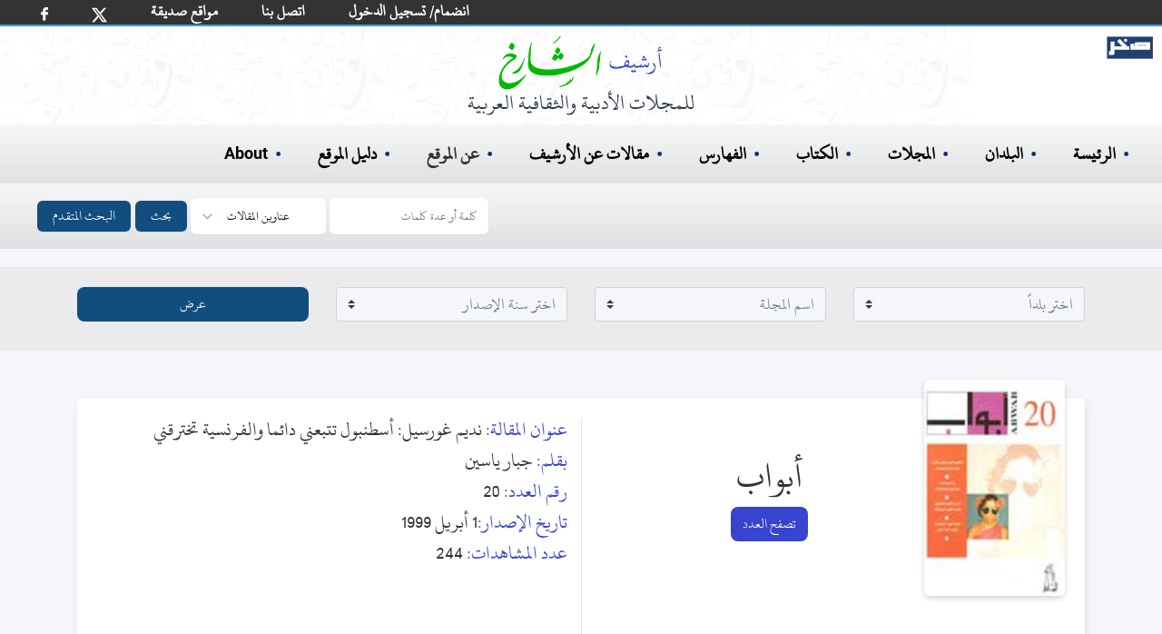

--- FILE ---
content_type: text/html; charset=utf-8
request_url: https://archive.alsharekh.org/Articles/22/874/54196
body_size: 14772
content:
<!DOCTYPE html><html lang="ar" dir="rtl"><head>
  <meta charset="utf-8">
  <title>نديم غورسيل: أسطنبول تتبعني دائما والفرنسية تخترقني</title>
  <!-- SEO TAGS -->
  <meta name="description" content="مقالة (نديم غورسيل: أسطنبول تتبعني دائما والفرنسية تخترقني) من مجلة أبواب بقلم (جبار ياسين),رئيس التحرير ربيع فواز , تاريخ الإصدار 1 أبريل 1999 , نوعية الإصدار فصلية , بلد الإصدار لبنان , العدد 20">
  
  <meta name="author" content="محمد الشارخ - صخر">

  <meta name="og:title" property="og:title" content="نديم غورسيل: أسطنبول تتبعني دائما والفرنسية تخترقني">
  <meta name="og:description" property="og:description" content="مقالة (نديم غورسيل: أسطنبول تتبعني دائما والفرنسية تخترقني) من مجلة أبواب بقلم (جبار ياسين),رئيس التحرير ربيع فواز , تاريخ الإصدار 1 أبريل 1999 , نوعية الإصدار فصلية , بلد الإصدار لبنان , العدد 20">

  <meta name="og:url" property="og:url" content="https://archive.alsharekh.org/Articles/22/874/54196">
  <meta name="og:type" property="og:type" content="website">
  <meta name="og:image" property="og:image" content="https://archive.alsharekh.org/ArchiveAlsharekh.png">
  <meta name="og:site_name" property="og:site_name" content="أرشيف الشارخ للمجلات الأدبية والثقافية العربية">

  <link rel="Shortcut Icon" href="https://archive.alsharekh.org/logo.svg">
  <base href="/">

  <meta name="viewport" content="width=device-width, initial-scale=1">
  <link rel="icon" type="image/x-icon" href="https://archive.alsharekh.org/logo.svg">

  <!-- CSS Files -->
  
  <link href="assets/css/app.css" media="screen" rel="stylesheet" type="text/css">
  <link href="assets/css/combined_base.css" rel="stylesheet" type="text/css" media="all">
  <link href="assets/css/combined_document.css" media="screen" rel="stylesheet" type="text/css">

  <meta name="google-site-verification" content="Gg_8xwHON90xBrcToBtc6rcI--e5CCz3chhJhHsdyoE">
  <!-- Global site tag (gtag.js) - Google Analytics -->
  <script async="" src="https://www.googletagmanager.com/gtag/js?id=UA-155739506-1"></script>
  <script>
    window.dataLayer = window.dataLayer || [];
    function gtag() { dataLayer.push(arguments); }
    gtag('js', new Date());

    gtag('config', 'UA-155739506-1');
  </script>
<link rel="stylesheet" href="styles.20c66f533ad461915b4f.css"><style ng-transition="serverApp"></style><style ng-transition="serverApp">.MHSeparator[_ngcontent-sc3]{border:none;border-left:1px solid #ebebeb;padding-top:29px;padding-bottom:20px}@media (min-device-width:768px) and (max-device-width:1024px),only screen and (max-width:760px){.MHSeparator[_ngcontent-sc3]{border-left:none;border-bottom:1px solid #ebebeb}}</style><style ng-transition="serverApp">footer[_ngcontent-sc4]{display:flex;padding:2rem;margin-left:auto;margin-right:auto;text-align:center;justify-content:center;background-color:#fff}.footer_info[_ngcontent-sc4]{margin:0;width:100%;white-space:nowrap;padding:0;text-align:center;font-size:18px;color:#000;line-height:1.2}@media (min-width:768px){.footer_info[_ngcontent-sc4]{margin:10px;font-size:16px;font-weight:700}}@media (max-width:768px){.footer_info[_ngcontent-sc4]{margin:10px;font-size:12px}}.hover-text-gray-500[_ngcontent-sc4]:hover{--text-opacity:1;color:#a0aec0;color:rgba(160,174,192,var(--text-opacity))}.text-gray-700[_ngcontent-sc4]{--text-opacity:1;color:#4a5568;color:rgba(74,85,104,var(--text-opacity))}h3[_ngcontent-sc4]{color:#000}.flex[_ngcontent-sc4]{display:flex}.justify-center[_ngcontent-sc4]{justify-content:center}.mt-8[_ngcontent-sc4]{margin-top:2rem}.space-x-6[_ngcontent-sc4] > [_ngcontent-sc4]:not(template) ~ [_ngcontent-sc4]:not(template){--space-x-reverse:0;margin-right:calc(1.5rem*var(--space-x-reverse));margin-left:calc(1.5rem*(1 - var(--space-x-reverse)))}.space-x-reverse[_ngcontent-sc4] > [_ngcontent-sc4]:not(template) ~ [_ngcontent-sc4]:not(template){--space-x-reverse:1}.sr-only[_ngcontent-sc4]{position:absolute;width:1px;height:1px;padding:0;margin:-1px;overflow:hidden;clip:rect(0,0,0,0);white-space:nowrap;border-width:0}.w-6[_ngcontent-sc4]{width:1.5rem}.h-6[_ngcontent-sc4]{height:1.5rem}.mx-3[_ngcontent-sc4]{margin-left:.75rem;margin-right:.75rem}.my-6[_ngcontent-sc4]{margin-top:1.5rem;margin-bottom:1.5rem}.hidden[_ngcontent-sc4]{display:none}@media (min-width:768px){.md-block[_ngcontent-sc4]{display:block}.md-hidden[_ngcontent-sc4]{display:none}ul[_ngcontent-sc4]   li[_ngcontent-sc4]   .imgLiHead[_ngcontent-sc4]{margin:0 10px!important;height:50px!important;bottom:-5px!important}ul[_ngcontent-sc4]   li.imgLi[_ngcontent-sc4]{height:45px!important}}.footerMobile[_ngcontent-sc4]{padding:.75rem;background-color:#fff}ul[_ngcontent-sc4]   li[_ngcontent-sc4]{list-style-type:none}ul[_ngcontent-sc4]   li[_ngcontent-sc4]   .imgLiHead[_ngcontent-sc4]{position:relative;margin:0 20px;height:70px;bottom:8px}ul[_ngcontent-sc4]   li[_ngcontent-sc4]   .imgLi[_ngcontent-sc4]{margin:5px 20px;height:50px}.container2[_ngcontent-sc4]   ul[_ngcontent-sc4]   li[_ngcontent-sc4]   img[_ngcontent-sc4]{margin:0 20px;height:40px}.footerMobile[_ngcontent-sc4]   .container2[_ngcontent-sc4]   ul[_ngcontent-sc4]   li[_ngcontent-sc4]   img[_ngcontent-sc4]{margin:0 10px;height:20px}</style><style ng-transition="serverApp">html[_ngcontent-sc5]{line-height:1.15;-webkit-text-size-adjust:100%}body[_ngcontent-sc5]{margin:0}main[_ngcontent-sc5]{display:block}button[_ngcontent-sc5], input[_ngcontent-sc5], select[_ngcontent-sc5], textarea[_ngcontent-sc5]{font-family:inherit;font-size:100%;line-height:1.15;margin:0}button[_ngcontent-sc5], input[_ngcontent-sc5]{overflow:visible}button[_ngcontent-sc5], select[_ngcontent-sc5]{text-transform:none}[type=submit][_ngcontent-sc5], button[_ngcontent-sc5]{-webkit-appearance:button}[type=submit][_ngcontent-sc5]::-moz-focus-inner, button[_ngcontent-sc5]::-moz-focus-inner{border-style:none;padding:0}[type=submit][_ngcontent-sc5]:-moz-focusring, button[_ngcontent-sc5]:-moz-focusring{outline:1px dotted ButtonText}textarea[_ngcontent-sc5]{overflow:auto}[type=search][_ngcontent-sc5]{-webkit-appearance:textfield;outline-offset:-2px}[type=search][_ngcontent-sc5]::-webkit-search-decoration{-webkit-appearance:none}[_ngcontent-sc5]::-webkit-file-upload-button{-webkit-appearance:button;font:inherit}[hidden][_ngcontent-sc5]{display:none}h3[_ngcontent-sc5]{margin:0}button[_ngcontent-sc5]:focus{outline:1px dotted;outline:5px auto -webkit-focus-ring-color}ul[_ngcontent-sc5]{list-style:none;margin:0;padding:0}*[_ngcontent-sc5], [_ngcontent-sc5]:after, [_ngcontent-sc5]:before{box-sizing:border-box;border:0 solid #e2e8f0}hr[_ngcontent-sc5]{border-top-width:1px}img[_ngcontent-sc5]{border-style:solid}textarea[_ngcontent-sc5]{resize:vertical}[role=button][_ngcontent-sc5], button[_ngcontent-sc5]{cursor:pointer}table[_ngcontent-sc5]{border-collapse:collapse}h1[_ngcontent-sc5], h2[_ngcontent-sc5], h3[_ngcontent-sc5], h4[_ngcontent-sc5], h5[_ngcontent-sc5], h6[_ngcontent-sc5]{font-size:inherit;font-weight:inherit}a[_ngcontent-sc5]{color:#000;text-decoration:inherit}button[_ngcontent-sc5], input[_ngcontent-sc5], optgroup[_ngcontent-sc5], select[_ngcontent-sc5], textarea[_ngcontent-sc5]{padding:0;line-height:inherit}code[_ngcontent-sc5], kbd[_ngcontent-sc5], pre[_ngcontent-sc5], samp[_ngcontent-sc5]{font-family:Menlo,Monaco,Consolas,Liberation Mono,Courier New,monospace}audio[_ngcontent-sc5], canvas[_ngcontent-sc5], embed[_ngcontent-sc5], iframe[_ngcontent-sc5], img[_ngcontent-sc5], object[_ngcontent-sc5], svg[_ngcontent-sc5], video[_ngcontent-sc5]{display:block}img[_ngcontent-sc5], video[_ngcontent-sc5]{max-width:100%;height:auto}[type=search][_ngcontent-sc5], select[_ngcontent-sc5], textarea[_ngcontent-sc5]{-webkit-appearance:none;-moz-appearance:none;appearance:none;background-color:#fff;border-color:#a0aec0;border-radius:0;padding:.5rem .75rem;font-size:1}[type=search][_ngcontent-sc5]:focus, select[_ngcontent-sc5]:focus{outline:2px solid transparent;outline-offset:2px;--tw-ring-inset:var(--tw-empty,);--tw-ring-offset-width:0px;--tw-ring-offset-color:#fff;--tw-ring-color:#3182ce;--tw-ring-offset-shadow:var(--tw-ring-inset) 0 0 0 var(--tw-ring-offset-width) var(--tw-ring-offset-color);--tw-ring-shadow:var(--tw-ring-inset) 0 0 0 calc(1px + var(--tw-ring-offset-width)) var(--tw-ring-color);box-shadow:var(--tw-ring-offset-shadow),var(--tw-ring-shadow),var(--tw-shadow,0 0 transparent);border-color:#3182ce}input[_ngcontent-sc5]::-moz-placeholder, textarea[_ngcontent-sc5]::-moz-placeholder{color:#a0aec0;opacity:1}input[_ngcontent-sc5]::-ms-input-placeholder, textarea[_ngcontent-sc5]::-ms-input-placeholder{color:#a0aec0;opacity:1}input[_ngcontent-sc5]::placeholder, textarea[_ngcontent-sc5]::placeholder{color:#a0aec0;opacity:1}[_ngcontent-sc5]::-webkit-datetime-edit-fields-wrapper{padding:0}[_ngcontent-sc5]::-webkit-date-and-time-value{min-height:1.5em}select[_ngcontent-sc5]{background-image:url("data:image/svg+xml,%3csvg xmlns='http://www.w3.org/2000/svg' fill='none' viewBox='0 0 20 20'%3e%3cpath stroke='%23a0aec0' stroke-linecap='round' stroke-linejoin='round' stroke-width='1.5' d='M6 8l4 4 4-4'/%3e%3c/svg%3e");background-position:right .5rem center;background-repeat:no-repeat;background-size:1.5em 1.5em;padding-right:2.5rem;-webkit-print-color-adjust:exact;color-adjust:exact}.container[_ngcontent-sc5]{width:100%}@media (min-width:640px){.container[_ngcontent-sc5]{max-width:640px}}@media (min-width:768px){.container[_ngcontent-sc5]{max-width:768px}}@media (min-width:1024px){.container[_ngcontent-sc5]{max-width:1024px}}@media (min-width:1280px){.container[_ngcontent-sc5]{max-width:1280px}}.bg-blue-500[_ngcontent-sc5]{--bg-opacity:1;background-color:#4299e1;background-color:#114d7e}.hover-bg-blue-700[_ngcontent-sc5]:hover{--bg-opacity:1;background-color:#2b6cb0;background-color:rgba(43,108,176,var(--bg-opacity))}.border-transparent[_ngcontent-sc5]{border-color:transparent}.border-gray-300[_ngcontent-sc5]{--border-opacity:1;border-color:#e2e8f0;border-color:rgba(226,232,240,var(--border-opacity))}.focus\[_ngcontent-sc5]:border-xBlue-500:focus{--border-opacity:1;border-color:#263097;border-color:rgba(38,48,151,var(--border-opacity))}.rounded-md[_ngcontent-sc5]{border-radius:.375rem}.border[_ngcontent-sc5]{border-width:1px}.inline[_ngcontent-sc5]{display:inline}.inline-flex[_ngcontent-sc5]{display:inline-flex;margin-left:5px}.table[_ngcontent-sc5]{display:table}.grid[_ngcontent-sc5]{display:grid}.hidden[_ngcontent-sc5]{display:none}.items-center[_ngcontent-sc5]{align-items:center}.font-medium[_ngcontent-sc5]{font-weight:500}.h-4[_ngcontent-sc5]{height:1rem}.text-base[_ngcontent-sc5]{font-size:1rem}.leading-4[_ngcontent-sc5]{line-height:1rem}.focus\[_ngcontent-sc5]:outline-none:focus{outline:2px solid transparent;outline-offset:2px}.py-2[_ngcontent-sc5]{padding-top:.5rem;padding-bottom:.5rem}.px-2[_ngcontent-sc5]{padding-left:.5rem;padding-right:.5rem}.Lpx-4[_ngcontent-sc5]{padding-left:1rem;padding-right:1rem}.static[_ngcontent-sc5]{position:static}.relative[_ngcontent-sc5]{position:relative}.shadow-sm[_ngcontent-sc5]{box-shadow:0 1px 2px 0 rgba(0,0,0,.05)}.text-white[_ngcontent-sc5]{--text-opacity:1;color:#fff;color:rgba(255,255,255,var(--text-opacity))}.w-4[_ngcontent-sc5]{width:1rem}.w-10[_ngcontent-sc5]{width:2.5rem}.gap-0[_ngcontent-sc5]{grid-gap:0;gap:0}.grid-cols-2[_ngcontent-sc5]{grid-template-columns:repeat(2,minmax(0,1fr))}.grid-cols-3[_ngcontent-sc5]{grid-template-columns:repeat(3,minmax(0,1fr))}@-webkit-keyframes spin{to{transform:rotate(1turn)}}@keyframes spin{to{transform:rotate(1turn)}}@-webkit-keyframes ping{75%,to{transform:scale(2);opacity:0}}@keyframes ping{75%,to{transform:scale(2);opacity:0}}@-webkit-keyframes pulse{50%{opacity:.5}}@keyframes pulse{50%{opacity:.5}}@-webkit-keyframes bounce{0%,to{transform:translateY(-25%);-webkit-animation-timing-function:cubic-bezier(.8,0,1,1);animation-timing-function:cubic-bezier(.8,0,1,1)}50%{transform:none;-webkit-animation-timing-function:cubic-bezier(0,0,.2,1);animation-timing-function:cubic-bezier(0,0,.2,1)}}@keyframes bounce{0%,to{transform:translateY(-25%);-webkit-animation-timing-function:cubic-bezier(.8,0,1,1);animation-timing-function:cubic-bezier(.8,0,1,1)}50%{transform:none;-webkit-animation-timing-function:cubic-bezier(0,0,.2,1);animation-timing-function:cubic-bezier(0,0,.2,1)}}body[_ngcontent-sc5]{font-family:KFGQPCUthmanTahaNaskh,Roboto,sans-serif;width:100%}._hidden[_ngcontent-sc5]{display:none}.Sub-BG[_ngcontent-sc5]{background:#fff url(/assets/images/bG_1_30.webp) no-repeat!important;height:auto!important;padding-bottom:10px}.Sub-BG[_ngcontent-sc5]   .ArchiveLogo[_ngcontent-sc5]{margin-left:auto;margin-right:auto;margin-top:0;padding-top:10px;text-align:center;--text-opacity:1;color:#2d3748;color:rgba(45,55,72,var(--text-opacity))}.Sub-BG[_ngcontent-sc5]   .ArchiveLogo[_ngcontent-sc5]   img[_ngcontent-sc5]{margin-left:auto;margin-right:auto;height:60px}.Sub-BG[_ngcontent-sc5]   .ArchiveLogo[_ngcontent-sc5]   h3[_ngcontent-sc5]{font-size:1.5rem}.Sub-BG[_ngcontent-sc5]   .logoSakhr[_ngcontent-sc5]{position:absolute;height:25px;right:10px;top:40px}.desk-hero[_ngcontent-sc5]{background:#fff url(/assets/images/HBG.webp) no-repeat 0 0;background-size:contain;height:320px}.mobile-hero[_ngcontent-sc5]{background:#fff url(/assets/images/bG_1_30.webp) no-repeat 50%}.desk-hero[_ngcontent-sc5]   h2[_ngcontent-sc5]{color:#00f;font-size:24px;font-weight:500}.desk-hero[_ngcontent-sc5]   p[_ngcontent-sc5]{color:#4e4e4e;font-size:14.5pt;font-weight:500;padding-right:30px}.mobile-hero[_ngcontent-sc5]   .logoSakhr[_ngcontent-sc5]{position:relative;height:30px;right:0;top:10px}.mobile-hero[_ngcontent-sc5]   .grid[_ngcontent-sc5]   .grid_cont[_ngcontent-sc5]{align-items:center;justify-content:center;vertical-align:middle;margin:auto}.mobile-hero[_ngcontent-sc5]   .grid[_ngcontent-sc5]   .static[_ngcontent-sc5]{padding-bottom:.5rem;margin:.75rem auto .5rem;font-size:.75rem;text-align:right;--text-opacity:1;color:#2d3748;color:rgba(45,55,72,var(--text-opacity));width:150px}.desk-hero[_ngcontent-sc5]   .logoSakhr[_ngcontent-sc5]{position:absolute;height:35px;right:10px;top:60px}.desk-hero[_ngcontent-sc5]   .hero[_ngcontent-sc5]   .grid_cont[_ngcontent-sc5]{align-items:center;justify-content:center;vertical-align:middle;margin:auto}.desk-hero[_ngcontent-sc5]   .hero[_ngcontent-sc5]   .ArchiveLogo[_ngcontent-sc5]{margin-left:auto;margin-right:auto;margin-top:1rem;text-align:center;--text-opacity:1;color:#2d3748;color:rgba(45,55,72,var(--text-opacity))}.desk-hero[_ngcontent-sc5]   .hero[_ngcontent-sc5]   .ArchiveLogo[_ngcontent-sc5]   img[_ngcontent-sc5]{margin-left:auto;margin-right:auto;height:79px}.desk-hero[_ngcontent-sc5]   .hero[_ngcontent-sc5]   .ArchiveLogo[_ngcontent-sc5]   h3[_ngcontent-sc5]{font-size:18px}.desk-hero[_ngcontent-sc5]   .hero[_ngcontent-sc5]   .static[_ngcontent-sc5]{padding-bottom:.75rem;margin:1.5rem auto 2rem;font-size:1.5rem;text-align:center;--text-opacity:1;color:#2d3748;color:rgba(45,55,72,var(--text-opacity));width:450px}h3[_ngcontent-sc5]   span[_ngcontent-sc5]{--text-opacity:1;color:#5159ac;color:rgba(81,89,172,var(--text-opacity))}.desk-hero[_ngcontent-sc5]   .hero[_ngcontent-sc5]   .cover[_ngcontent-sc5]   img[_ngcontent-sc5]{height:100%}.desk-hero[_ngcontent-sc5]   .lg-block[_ngcontent-sc5]{display:block}.desk-hero[_ngcontent-sc5]   .lg-hidden[_ngcontent-sc5]{display:none}@media (max-width:768px) and (max-width:1000px){.wi_th[_ngcontent-sc5]{width:270px}.mobile-hero[_ngcontent-sc5]   .wi_th[_ngcontent-sc5]{width:190px;position:relative}.sakhr-projects[_ngcontent-sc5]   .items[_ngcontent-sc5]   .item.one[_ngcontent-sc5]{margin:10px}}@media (min-width:768px) and (max-width:1024px){.desk-hero[_ngcontent-sc5]   .hero[_ngcontent-sc5]   .cover[_ngcontent-sc5]   .cover-md[_ngcontent-sc5], .desk-hero[_ngcontent-sc5]   .lg-hidden[_ngcontent-sc5]{display:block}.desk-hero[_ngcontent-sc5]   .lg-block[_ngcontent-sc5]{display:none}}@media (min-width:1024px) and (max-width:1280px){.desk-hero[_ngcontent-sc5]   .hero[_ngcontent-sc5]   .cover[_ngcontent-sc5]   .cover-lg[_ngcontent-sc5]{display:none}}@media (min-width:1280px){.desk-hero[_ngcontent-sc5]   .hero[_ngcontent-sc5]   .cover[_ngcontent-sc5]   .cover-xl[_ngcontent-sc5]{display:block}}@media (min-width:640px){.mobile-hero[_ngcontent-sc5]   .grid[_ngcontent-sc5]   .cover[_ngcontent-sc5]   .cover-lg[_ngcontent-sc5]{display:block}.mobile-hero[_ngcontent-sc5]   .grid[_ngcontent-sc5]   .cover[_ngcontent-sc5]   .cover-md[_ngcontent-sc5]{display:none}}@media (min-width:768px){.desk-nav-mob.md_hidden[_ngcontent-sc5]{display:none}}.desk-nav[_ngcontent-sc5]{text-align:right;width:100%}.desk-nav[_ngcontent-sc5]   ul[_ngcontent-sc5]{padding:1rem;font-size:20px}.bcollaps[_ngcontent-sc5], .desk-nav-mob[_ngcontent-sc5]   ul[_ngcontent-sc5], .desk-nav[_ngcontent-sc5]   ul[_ngcontent-sc5]{display:flex;font-weight:600;text-align:right;width:100%;background-image:linear-gradient(180deg,#f7f7f7,#dfe1e2)}.bcollaps[_ngcontent-sc5], .desk-nav-mob[_ngcontent-sc5]   ul[_ngcontent-sc5]{padding:.5rem;font-size:14px!important}.desk-nav[_ngcontent-sc5]   ul[_ngcontent-sc5]   li[_ngcontent-sc5]{margin-left:1.25rem;margin-right:1.25rem}.desk-nav-mob[_ngcontent-sc5]   ul[_ngcontent-sc5]   li[_ngcontent-sc5]{margin-left:.25rem;margin-right:.25rem}.desk-nav-mob[_ngcontent-sc5]   ul[_ngcontent-sc5]   li[_ngcontent-sc5]   a[_ngcontent-sc5]{font-size:16px!important}.desk-nav-mob[_ngcontent-sc5]   button[_ngcontent-sc5], .desk-nav-mob[_ngcontent-sc5]   input[_ngcontent-sc5]{font-size:12px}.desk-nav-mob[_ngcontent-sc5]   ul[_ngcontent-sc5]   li[_ngcontent-sc5]:hover, .desk-nav[_ngcontent-sc5]   ul[_ngcontent-sc5]   li[_ngcontent-sc5]:before, .desk-nav[_ngcontent-sc5]   ul[_ngcontent-sc5]   li[_ngcontent-sc5]:hover, a[_ngcontent-sc5]:hover{--text-opacity:1;color:#1e2679;color:rgba(30,38,121,var(--text-opacity))}.desk-nav[_ngcontent-sc5]   ul[_ngcontent-sc5]   li[_ngcontent-sc5]:before{margin-left:.5rem;content:"•";top:2px;position:relative}.desk-nav[_ngcontent-sc5]   ul[_ngcontent-sc5]   .search[_ngcontent-sc5]:before{content:""!important}@media (min-width:768px) and (max-width:1024px){.desk-nav[_ngcontent-sc5]   ul[_ngcontent-sc5]   li[_ngcontent-sc5]{margin-left:1rem;margin-right:1rem}}select[_ngcontent-sc5]{background-position:left .5rem center;padding-left:2.5rem}@-webkit-keyframes bannermove{to{transform:translate(200%)}}@keyframes bannermove{to{transform:translate(200%)}}@-webkit-keyframes bannermoveDesk{to{transform:translate(200%)}}@keyframes bannermoveDesk{to{transform:translate(200%)}}@media (max-width:768px){.ArchiveLogo[_ngcontent-sc5]{margin-right:0!important}.desk-hero[_ngcontent-sc5]   .hero[_ngcontent-sc5]   .ArchiveLogo[_ngcontent-sc5]   img[_ngcontent-sc5]{height:54px}.desk-hero[_ngcontent-sc5]   .hero[_ngcontent-sc5]   .ArchiveLogo[_ngcontent-sc5]   h3[_ngcontent-sc5], .desk-hero[_ngcontent-sc5]   .hero[_ngcontent-sc5]   .static[_ngcontent-sc5]{font-size:1rem}.desk-hero[_ngcontent-sc5]   .hero[_ngcontent-sc5]   .cover[_ngcontent-sc5]   .cover-md[_ngcontent-sc5]{height:267px}.hero[_ngcontent-sc5]{height:267px!important}.desk-hero[_ngcontent-sc5]   .hero[_ngcontent-sc5]   .grid_cont[_ngcontent-sc5]{margin:42px 0 0}.desk-nav[_ngcontent-sc5]   ul[_ngcontent-sc5]{font-size:1rem;padding:1rem 0}.desk-nav[_ngcontent-sc5]   ul[_ngcontent-sc5]   li[_ngcontent-sc5]{margin-left:1rem;margin-right:1rem}.desk-nav[_ngcontent-sc5]   ul[_ngcontent-sc5]   li[_ngcontent-sc5]:before{margin-left:.1rem}.static[_ngcontent-sc5]   .st[_ngcontent-sc5]   h3[_ngcontent-sc5]{width:120px}}@media (min-width:640px){.sm-text-sm[_ngcontent-sc5]{font-size:.875rem}}@media (min-width:768px){.md-block[_ngcontent-sc5]{display:block;background-size:cover}.md-inline[_ngcontent-sc5]{display:inline}.md-hidden[_ngcontent-sc5]{display:none}.md-gap-3[_ngcontent-sc5]{grid-gap:.75rem;gap:.75rem}}.navbar-white-txt[_ngcontent-sc5], .navbar-white-txt[_ngcontent-sc5]   a[_ngcontent-sc5]{font-size:18px;color:#fff}.h30[_ngcontent-sc5]{height:27px}@media (min-width:992px){.navbar-expand-lg[_ngcontent-sc5]{flex-flow:row nowrap;justify-content:flex-start}.navbar-expand-lg[_ngcontent-sc5]   .navbar-nav[_ngcontent-sc5]{flex-direction:row}.navbar-expand-lg[_ngcontent-sc5]   .navbar-nav[_ngcontent-sc5]   .nav-link[_ngcontent-sc5]{padding-left:.5rem;padding-right:.5rem}}.navbar[_ngcontent-sc5]{position:relative;display:flex;flex-wrap:wrap;align-items:center;justify-content:space-between;padding:0 21px;direction:ltr}.navbar-nav[_ngcontent-sc5]{display:-webkit-inline-box;display:-webkit-box;flex-direction:column;padding-right:0;margin-bottom:0;list-style:none}.navbar-nav[_ngcontent-sc5]   .nav-link[_ngcontent-sc5]{padding-left:0;padding-right:0}.navbar-expand-md[_ngcontent-sc5]   .navbar-nav[_ngcontent-sc5]   .nav-link[_ngcontent-sc5]{padding-left:1.5rem;padding-right:.5rem}.pFix[_ngcontent-sc5]{position:relative;bottom:11px}@media screen and (max-width:360px),screen and (max-width:812px){.navbar[_ngcontent-sc5]{padding:0 1rem}.navbar-white-txt[_ngcontent-sc5], .navbar-white-txt[_ngcontent-sc5]   a[_ngcontent-sc5]{font-size:12px;color:#fff}.nav-link[_ngcontent-sc5]   img[_ngcontent-sc5]{width:12px}.facebook[_ngcontent-sc5]   img[_ngcontent-sc5]{width:5.5px}.pFix[_ngcontent-sc5]{bottom:7px}.navbar-extend[_ngcontent-sc5]   li.nav-item[_ngcontent-sc5]{padding:0 8px!important}}.navbar-extend[_ngcontent-sc5]   ul[_ngcontent-sc5]{display:-webkit-inline-box}.navbar-extend[_ngcontent-sc5]   li.nav-item[_ngcontent-sc5]{padding:0 16px}.form-control[_ngcontent-sc5]{width:80%;background:#f4f6f9;color:#333;border-radius:6px;border:1px solid #ced4da}.custom-select[_ngcontent-sc5], .form-control[_ngcontent-sc5]{margin-right:10px;padding-top:.1rem;padding-right:.2rem;padding-bottom:.1rem}.custom-select[_ngcontent-sc5]{margin-top:10px}.form-inline[_ngcontent-sc5]{background-image:linear-gradient(180deg,#f7f7f7,#dfe1e2);padding-bottom:10px}.bg-green[_ngcontent-sc5]{background-color:#333;border-bottom:2px solid #4299e1}.Bborder[_ngcontent-sc5]{margin-bottom:20px}.B_Blue[_ngcontent-sc5]   a[_ngcontent-sc5]{color:#3844cd}.B_Blue[_ngcontent-sc5]   a[_ngcontent-sc5]:hover{color:#00008b}.navbar-toggler-icon[_ngcontent-sc5]{display:inline-block;width:1.5em;height:1.5em;vertical-align:middle;content:"";background:no-repeat 50%;background-size:100% 100%;margin-left:7px;background-image:url("data:image/svg+xml,%3csvg viewBox='0 0 30 30' xmlns='http://www.w3.org/2000/svg'%3e%3cpath stroke='rgba(0,0,0,0.5)' stroke-width='2' stroke-linecap='round' stroke-miterlimit='10' d='M4 7h22M4 15h22M4 23h22'/%3e%3c/svg%3e")}.active[_ngcontent-sc5]{border-bottom:3px solid #2b6cb0}.liDropdown[_ngcontent-sc5]{position:relative}.liDiv[_ngcontent-sc5]{z-index:100;display:none;position:absolute;background-color:#fff;width:200px;border-radius:12px;padding:14px}.liDiv[_ngcontent-sc5]   ul[_ngcontent-sc5]{display:block;padding:0;background-image:none}.liDiv[_ngcontent-sc5]   ul[_ngcontent-sc5]   li[_ngcontent-sc5]{margin-left:0;margin-right:0}.liDropdown[_ngcontent-sc5]:active   .liDiv[_ngcontent-sc5], .liDropdown[_ngcontent-sc5]:hover   .liDiv[_ngcontent-sc5]{display:block}</style><script type="application/ld+json">{
        "@context": "https://schema.org",
        "@type": "Article",
        "headline": "نديم غورسيل: أسطنبول تتبعني دائما والفرنسية تخترقني",            
        "description": "مقالة (نديم غورسيل: أسطنبول تتبعني دائما والفرنسية تخترقني) من مجلة أبواب بقلم (جبار ياسين),رئيس التحرير ربيع فواز , تاريخ الإصدار 1 أبريل 1999 , نوعية الإصدار فصلية , بلد الإصدار لبنان , العدد 20",
        "author": {
          "@type": "Person",
          "name": "جبار ياسين"
        },
        "datePublished": "1 أبريل 1999",
        "publisher": {
          "@type": "Organization",
          "name": "أبواب"
        },
        "inLanguage": "Arabic",                        
        "url": "https://archive.alsharekh.org/Articles/22/874/54196"
      }</script><link rel="canonical" href="https://archive.alsharekh.org/Articles/22/874/54196"></head>

<body>

  <app-root _nghost-sc0="" ng-version="9.1.12"><router-outlet _ngcontent-sc0=""></router-outlet><app-article _nghost-sc1=""><app-allmagazine-header _ngcontent-sc1="" _nghost-sc2=""><app-main-header _ngcontent-sc2="" _nghost-sc5=""><nav _ngcontent-sc5="" class="navbar navbar-expand-lg bg-green navbar-white-txt"><ul _ngcontent-sc5="" class="navbar-nav navbar-extend h30"><li _ngcontent-sc5="" class="nav-item "><a _ngcontent-sc5="" class="nav-link facebook" rel="noopener" target="_blank" title="شارك أصدقائك" href="https://www.facebook.com/sharer/sharer.php?u=about:blank"><img _ngcontent-sc5="" alt="FaceBookLog" src="assets/images/fb.svg" width="8px"></a></li><li _ngcontent-sc5="" class="nav-item "><a _ngcontent-sc5="" class="nav-link" rel="noopener" target="_blank" title="شارك أصدقائك" href="https://twitter.com/intent/tweet?text=about:blank"><img _ngcontent-sc5="" alt="twitterLog" src="assets/images/twitterx.svg" width="17px"></a></li><li _ngcontent-sc5="" class="nav-item pFix"><a _ngcontent-sc5="" class="nav-link" routerlink="/FWebSites" href="/FWebSites">مواقع صديقة</a></li><li _ngcontent-sc5="" class="nav-item pFix"><a _ngcontent-sc5="" class="nav-link" routerlink="/ContactUs" href="/ContactUs">اتصل بنا</a></li><!----><li _ngcontent-sc5="" class="nav-item pFix"><a _ngcontent-sc5="" class="nav-link" routerlink="/JoinUs" href="/JoinUs">انضمام/ تسجيل الدخول</a></li><!----></ul></nav><!----><!----><header _ngcontent-sc5=""><h2 _ngcontent-sc5="" style="display: none;">أرشيف الشارخ للمجلات الأدبية والثقافية</h2><div _ngcontent-sc5="" class="Sub-BG md-hidden"><div _ngcontent-sc5="" class="Sakhrlogo"><a _ngcontent-sc5="" href="https://www.sakhr.org/" role="button" target="_blank"><img _ngcontent-sc5="" alt="شعار صخر" class="logoSakhr" src="assets/images/sakhrlogo.svg"></a></div><div _ngcontent-sc5="" class="ArchiveLogo"><img _ngcontent-sc5="" alt="شعار الأرشيف" src="assets/images/ArchiveLogo2.webp"><h3 _ngcontent-sc5="">للمجلات الأدبية والثقافية العربية</h3></div></div><div _ngcontent-sc5="" class="hidden md-block  Sub-BG"><div _ngcontent-sc5="" class="Sakhrlogo"><a _ngcontent-sc5="" href="https://www.sakhr.org/" role="button" target="_blank"><img _ngcontent-sc5="" alt="شعار صخر" class="logoSakhr" src="assets/images/sakhrlogo.svg"></a></div><div _ngcontent-sc5="" class="ArchiveLogo"><img _ngcontent-sc5="" alt="شعار الأرشيف" src="assets/images/ArchiveLogo2.webp"><h3 _ngcontent-sc5="">للمجلات الأدبية والثقافية العربية</h3></div></div></header><nav _ngcontent-sc5=""><div _ngcontent-sc5="" class="desk-nav-mob md_hidden"><ul _ngcontent-sc5="" class="inline mr-1"><li _ngcontent-sc5="" class="nav-item" id="Home" style="width:70px"><a _ngcontent-sc5="" routerlink="/" href="/">الرئيسة</a></li><li _ngcontent-sc5="" style="width:230px"><button _ngcontent-sc5="" aria-controls="navbarSupportedContent" aria-expanded="false" aria-label="Toggle navigation " class="navbar-toggler bcollaps" data-target="#navbarSupportedContent" data-toggle="collapse" type="button"><span _ngcontent-sc5="" class="navbar-toggler-icon "></span> أقسام الأرشيف </button></li><li _ngcontent-sc5=""><button _ngcontent-sc5="" aria-controls="navbarSearchContent" aria-expanded="false" aria-label="Toggle navigation" class="inline-flex items-center px-2 py-2 text-base font-medium leading-4 text-white bg-blue-500 border border-transparent rounded-md shadow-sm hover:bg-blue-700 focus:outline-none focus:ring-2 focus:ring-offset-2 focus:ring-xBlue-500" data-target="#navbarSearchContent" data-toggle="collapse" type="button"><svg _ngcontent-sc5="" class="inline w-4 h-4 text-white" fill="none" stroke="currentColor" viewBox="0 0 24 24" xmlns="http://www.w3.org/2000/svg"><path _ngcontent-sc5="" d="M21 21l-6-6m2-5a7 7 0 11-14 0 7 7 0 0114 0z" stroke-linecap="round" stroke-linejoin="round" stroke-width="2"></path></svg><span _ngcontent-sc5="" class="inline text-white">بحث</span></button></li></ul><div _ngcontent-sc5="" class="collapse navbar-collapse" id="navbarSupportedContent"><ul _ngcontent-sc5="" class="navbar-nav navbar-extend mr-auto"><li _ngcontent-sc5="" class="nav-item"><a _ngcontent-sc5="" class="nav-link" routerlink="/MagazineCountries" href="/MagazineCountries">البلدان</a></li><li _ngcontent-sc5="" class="nav-item"><a _ngcontent-sc5="" class="nav-link" routerlink="/magazines" href="/magazines">المجلات</a></li><li _ngcontent-sc5="" class="nav-item"><a _ngcontent-sc5="" class="nav-link" routerlink="/authors" href="/authors">الكتاب</a></li><li _ngcontent-sc5="" class="nav-item"><a _ngcontent-sc5="" class="nav-link" routerlink="/ArchiveIndexes" href="/ArchiveIndexes">الفهارس</a></li><li _ngcontent-sc5="" class="nav-item"><a _ngcontent-sc5="" class="nav-link" routerlink="/ArchiveBlogs" href="/ArchiveBlogs">مقالات عن الأرشيف</a></li><li _ngcontent-sc5="" class="nav-item"><a _ngcontent-sc5="" class="nav-link" routerlink="/About" href="/About">حول الموقع</a></li><li _ngcontent-sc5="" class="nav-item"><a _ngcontent-sc5="" class="nav-link" routerlink="/statistics" href="/statistics">الإحصائيات</a></li><li _ngcontent-sc5="" class="nav-item"><a _ngcontent-sc5="" class="nav-link" routerlink="/Description" href="/Description">دليل الموقع</a></li><!----><li _ngcontent-sc5="" class="nav-item"><a _ngcontent-sc5="" class="nav-link" routerlink="/EnAbout" style="font-size: 14px !important;" href="/EnAbout">About</a></li></ul></div><div _ngcontent-sc5="" class="collapse navbar-collapse" id="navbarSearchContent"><form _ngcontent-sc5="" class="form-inline my-2 my-lg-0 ng-untouched ng-pristine ng-valid" novalidate=""><!----><input _ngcontent-sc5="" aria-label="Search" class="mr-sm-2 cstm-form border-gray-300 rounded-md shadow-sm focus:ring-xBlue-500 focus:border-xBlue-500 sm-text-sm ng-untouched ng-pristine ng-valid" name="SearchStr" placeholder="كلمة، أو عدة كلمات" type="search" value=""><select _ngcontent-sc5="" aria-label="بحث الأرشيف السريع" class="custom-select mt-0 padding mr-2 select-form relative border-gray-300 rounded-md shadow-sm focus:ring-xBlue-500 focus:border-xBlue-500 sm-text-sm ng-untouched ng-pristine ng-valid" name="HomeOptionList" selectedindex="-1" value="2"><option _ngcontent-sc5="" value="1">أسماء الكتاب</option><option _ngcontent-sc5="" value="2">عناوين المقالات</option><option _ngcontent-sc5="" value="3">أسماء المجلات</option></select><button _ngcontent-sc5="" class=" inline-flex items-center Lpx-4 py-2 text-base font-medium leading-4 text-white bg-blue-500 border border-transparent rounded-md shadow-sm hover-bg-blue-700 focus:outline-none focus:ring-2 focus:ring-offset-2 focus:ring-xBlue-500 mt-10" type="submit">ابحث</button><button _ngcontent-sc5="" class="inline-flex items-center Lpx-4 py-2 text-base font-medium leading-4 text-white bg-blue-500 border border-transparent rounded-md shadow-sm hover-bg-blue-700 focus:outline-none focus:ring-2 focus:ring-offset-2 focus:ring-xBlue-500 ml-2 mt-10" type="submit">البحث المتقدم</button></form></div></div><div _ngcontent-sc5="" class="hidden desk-nav md-block"><div _ngcontent-sc5=""><ul _ngcontent-sc5="" class="inline mr-1"><li _ngcontent-sc5="" id="Home2"><a _ngcontent-sc5="" routerlink="/" href="/">الرئيسة</a></li><li _ngcontent-sc5="" id="countries2"><a _ngcontent-sc5="" routerlink="/MagazineCountries" href="/MagazineCountries">البلدان</a></li><li _ngcontent-sc5="" id="magazines2"><a _ngcontent-sc5="" routerlink="/magazines" href="/magazines">المجلات</a></li><li _ngcontent-sc5="" id="authors2"><a _ngcontent-sc5="" routerlink="/authors" href="/authors">الكتاب</a></li><li _ngcontent-sc5="" id="Indexes2"><a _ngcontent-sc5="" routerlink="/ArchiveIndexes" href="/ArchiveIndexes">الفهارس</a></li><li _ngcontent-sc5="" id="ArchiveBlogs"><a _ngcontent-sc5="" routerlink="/ArchiveBlogs" href="/ArchiveBlogs">مقالات عن الأرشيف</a></li><li _ngcontent-sc5="" class="liDropdown" id="About2"><span _ngcontent-sc5="" style="cursor: pointer;">عن الموقع</span><div _ngcontent-sc5="" class="liDiv"><ul _ngcontent-sc5=""><li _ngcontent-sc5=""><a _ngcontent-sc5="" routerlink="/About" href="/About">حول الموقع</a></li><li _ngcontent-sc5=""><a _ngcontent-sc5="" routerlink="/statistics" href="/statistics">الإحصائيات</a></li></ul></div></li><li _ngcontent-sc5="" id="Description2"><a _ngcontent-sc5="" routerlink="/Description" href="/Description">دليل الموقع</a></li><!----><li _ngcontent-sc5="" style="float: left;"><a _ngcontent-sc5="" routerlink="/EnAbout" style="font-size: 18px;" href="/EnAbout">About</a></li></ul></div><div _ngcontent-sc5="" class="Bborder"><ul _ngcontent-sc5="" class="inline mr-1" style="justify-content: flex-end;"><li _ngcontent-sc5="" class="hidden search md-inline"><div _ngcontent-sc5="" class="inline mr-1"><!----><input _ngcontent-sc5="" aria-label="Search" class="border-gray-300 rounded-md shadow-sm focus:ring-xBlue-500 focus:border-xBlue-500 sm-text-sm ng-untouched ng-pristine ng-valid" name="SearchStr" placeholder="كلمة أو عدة كلمات" type="search" value=""></div><div _ngcontent-sc5="" class="inline mr-1 "><select _ngcontent-sc5="" aria-label="بحث الأرشيف السريع" class="relative border-gray-300 rounded-md shadow-sm focus:ring-xBlue-500 focus:border-xBlue-500 sm-text-sm ng-untouched ng-pristine ng-valid" name="HomeOptionList" selectedindex="-1" value="2"><option _ngcontent-sc5="" value="1">أسماء الكتاب</option><option _ngcontent-sc5="" value="2">عناوين المقالات</option><option _ngcontent-sc5="" value="3">أسماء المجلات</option></select></div><button _ngcontent-sc5="" class="inline-flex items-center Lpx-4 py-2 text-base font-medium leading-4 text-white bg-blue-500 border border-transparent rounded-md shadow-sm hover-bg-blue-700 focus:outline-none focus:ring-2 focus:ring-offset-2 focus:ring-xBlue-500" type="submit"> بحث </button><button _ngcontent-sc5="" class="inline-flex items-center Lpx-4 py-2 text-base font-medium leading-4 text-white bg-blue-500 border border-transparent rounded-md shadow-sm hover-bg-blue-700 focus:outline-none focus:ring-2 focus:ring-offset-2 focus:ring-xBlue-500" type="submit"> البحث المتقدم </button></li></ul></div></div></nav></app-main-header><div _ngcontent-sc2="" class="search-forms l-padding bg-greys"><div _ngcontent-sc2="" class="container"><form _ngcontent-sc2="" action="" novalidate="" class="ng-untouched ng-pristine ng-valid"><div _ngcontent-sc2="" class="row"><div _ngcontent-sc2="" class="col-6 col-md-3"><input _ngcontent-sc2="" autocomplete="off" class="custom-select padding ng-untouched ng-pristine ng-valid" list="exampleList" name="countryName" placeholder="اختر بلداً" type="text" value=""><datalist _ngcontent-sc2="" id="exampleList"><!----><option _ngcontent-sc2="" value="ألمانيا">ألمانيا</option><option _ngcontent-sc2="" value="أمريكا">أمريكا</option><option _ngcontent-sc2="" value="إنجلترا">إنجلترا</option><option _ngcontent-sc2="" value="إيران">إيران</option><option _ngcontent-sc2="" value="الأردن">الأردن</option><option _ngcontent-sc2="" value="الإمارات">الإمارات</option><option _ngcontent-sc2="" value="البحرين">البحرين</option><option _ngcontent-sc2="" value="الجزائر">الجزائر</option><option _ngcontent-sc2="" value="السعودية">السعودية</option><option _ngcontent-sc2="" value="السودان">السودان</option><option _ngcontent-sc2="" value="العراق">العراق</option><option _ngcontent-sc2="" value="الكويت">الكويت</option><option _ngcontent-sc2="" value="المغرب">المغرب</option><option _ngcontent-sc2="" value="الهند">الهند</option><option _ngcontent-sc2="" value="اليمن">اليمن</option><option _ngcontent-sc2="" value="تونس">تونس</option><option _ngcontent-sc2="" value="سوريا">سوريا</option><option _ngcontent-sc2="" value="عمان">عمان</option><option _ngcontent-sc2="" value="فلسطين">فلسطين</option><option _ngcontent-sc2="" value="قطر">قطر</option><option _ngcontent-sc2="" value="لبنان">لبنان</option><option _ngcontent-sc2="" value="ليبيا">ليبيا</option><option _ngcontent-sc2="" value="مصر">مصر</option></datalist></div><div _ngcontent-sc2="" class="col-6 col-md-3"><input _ngcontent-sc2="" autocomplete="off" class="custom-select padding ng-untouched ng-pristine ng-valid" list="MagazineList" name="MagazineName" placeholder="اسم المجلة" type="text" value=""><datalist _ngcontent-sc2="" id="MagazineList"><!----><option _ngcontent-sc2="" value="إبداع">إبداع</option><option _ngcontent-sc2="" value="أبعاد">أبعاد</option><option _ngcontent-sc2="" value="أبعاد فكرية">أبعاد فكرية</option><option _ngcontent-sc2="" value="أبواب">أبواب</option><option _ngcontent-sc2="" value="أبولُّو">أبولُّو</option><option _ngcontent-sc2="" value="أبوليوس">أبوليوس</option><option _ngcontent-sc2="" value="آداب الرافدين">آداب الرافدين</option><option _ngcontent-sc2="" value="أدب">أدب</option><option _ngcontent-sc2="" value="أدب ونقد">أدب ونقد</option><option _ngcontent-sc2="" value="أدوماتو">أدوماتو</option><option _ngcontent-sc2="" value="أسفار">أسفار</option><option _ngcontent-sc2="" value="إشكالات في اللغة والأدب">إشكالات في اللغة والأدب</option><option _ngcontent-sc2="" value="أصوات">أصوات</option><option _ngcontent-sc2="" value="إضاءات نقدية">إضاءات نقدية</option><option _ngcontent-sc2="" value="آفاق">آفاق</option><option _ngcontent-sc2="" value="آفاق الثقافة والتراث">آفاق الثقافة والتراث</option><option _ngcontent-sc2="" value="آفاق عربية">آفاق عربية</option><option _ngcontent-sc2="" value="أفكار">أفكار</option><option _ngcontent-sc2="" value="أقلام">أقلام</option><option _ngcontent-sc2="" value="أقلام جديدة">أقلام جديدة</option><option _ngcontent-sc2="" value="ألف">ألف</option><option _ngcontent-sc2="" value="آمال">آمال</option><option _ngcontent-sc2="" value="أمل">أمل</option><option _ngcontent-sc2="" value="إنسانيات">إنسانيات</option><option _ngcontent-sc2="" value="أوان">أوان</option><option _ngcontent-sc2="" value="اختلاف">اختلاف</option><option _ngcontent-sc2="" value="الإتحاف">الإتحاف</option><option _ngcontent-sc2="" value="الآخر">الآخر</option><option _ngcontent-sc2="" value="الآداب">الآداب</option><option _ngcontent-sc2="" value="الآداب الأجنبية">الآداب الأجنبية</option><option _ngcontent-sc2="" value="الآداب العالمية">الآداب العالمية</option><option _ngcontent-sc2="" value="الأدب والفن">الأدب والفن</option><option _ngcontent-sc2="" value="الأديب">الأديب</option><option _ngcontent-sc2="" value="الأزمنة الحديثة">الأزمنة الحديثة</option><option _ngcontent-sc2="" value="الأستاذ">الأستاذ</option><option _ngcontent-sc2="" value="الأصالة">الأصالة</option><option _ngcontent-sc2="" value="الأقلام">الأقلام</option><option _ngcontent-sc2="" value="الإكليل">الإكليل</option><option _ngcontent-sc2="" value="الإنسان">الإنسان</option><option _ngcontent-sc2="" value="الأوديسية">الأوديسية</option><option _ngcontent-sc2="" value="الإيمان">الإيمان</option><option _ngcontent-sc2="" value="الباحث">الباحث</option><option _ngcontent-sc2="" value="البحرين الثقافية">البحرين الثقافية</option><option _ngcontent-sc2="" value="البديل">البديل</option><option _ngcontent-sc2="" value="البصائر">البصائر</option><option _ngcontent-sc2="" value="البعثة">البعثة</option><option _ngcontent-sc2="" value="البلاغة والنقد الأدبي">البلاغة والنقد الأدبي</option><option _ngcontent-sc2="" value="البيان">البيان</option><option _ngcontent-sc2="" value="البيان_الكويتية">البيان_الكويتية</option><option _ngcontent-sc2="" value="البيت">البيت</option><option _ngcontent-sc2="" value="التبيين">التبيين</option><option _ngcontent-sc2="" value="التراث الشعبي">التراث الشعبي</option><option _ngcontent-sc2="" value="التراث العربي">التراث العربي</option><option _ngcontent-sc2="" value="التطور">التطور</option><option _ngcontent-sc2="" value="التواصل اللساني">التواصل اللساني</option><option _ngcontent-sc2="" value="الثقافة">الثقافة</option><option _ngcontent-sc2="" value="الثقافة الجديدة_العراق">الثقافة الجديدة_العراق</option><option _ngcontent-sc2="" value="الثقافة الجديدة_المغربية">الثقافة الجديدة_المغربية</option><option _ngcontent-sc2="" value="الثقافة الشعبية">الثقافة الشعبية</option><option _ngcontent-sc2="" value="الثقافة العالمية">الثقافة العالمية</option><option _ngcontent-sc2="" value="الثقافة المغربية">الثقافة المغربية</option><option _ngcontent-sc2="" value="الثقافة الوطنية">الثقافة الوطنية</option><option _ngcontent-sc2="" value="الثقافة_ لأبو حديد">الثقافة_ لأبو حديد</option><option _ngcontent-sc2="" value="الثقافة_الجزائر">الثقافة_الجزائر</option><option _ngcontent-sc2="" value="الثقافة_السورية">الثقافة_السورية</option><option _ngcontent-sc2="" value="الثقافة_مدحة عكاش">الثقافة_مدحة عكاش</option><option _ngcontent-sc2="" value="الثقافية">الثقافية</option><option _ngcontent-sc2="" value="الجامعة">الجامعة</option><option _ngcontent-sc2="" value="الجدل">الجدل</option><option _ngcontent-sc2="" value="الجديد">الجديد</option><option _ngcontent-sc2="" value="الجسرة الثقافية">الجسرة الثقافية</option><option _ngcontent-sc2="" value="الجسور">الجسور</option><option _ngcontent-sc2="" value="الجوبة">الجوبة</option><option _ngcontent-sc2="" value="الحديقة">الحديقة</option><option _ngcontent-sc2="" value="الحرية_المغربية">الحرية_المغربية</option><option _ngcontent-sc2="" value="الحكمة">الحكمة</option><option _ngcontent-sc2="" value="الحياة التشكيلية">الحياة التشكيلية</option><option _ngcontent-sc2="" value="الحياة الثقافية">الحياة الثقافية</option><option _ngcontent-sc2="" value="الخطاب">الخطاب</option><option _ngcontent-sc2="" value="الدراسات اللغوية">الدراسات اللغوية</option><option _ngcontent-sc2="" value="الدهور">الدهور</option><option _ngcontent-sc2="" value="الدوحة">الدوحة</option><option _ngcontent-sc2="" value="الذاكرة">الذاكرة</option><option _ngcontent-sc2="" value="الرؤيا">الرؤيا</option><option _ngcontent-sc2="" value="الرائد">الرائد</option><option _ngcontent-sc2="" value="الرافد">الرافد</option><option _ngcontent-sc2="" value="الراوي">الراوي</option><option _ngcontent-sc2="" value="الرسالة">الرسالة</option><option _ngcontent-sc2="" value="الرسالة الجديدة">الرسالة الجديدة</option><option _ngcontent-sc2="" value="الرصيف">الرصيف</option><option _ngcontent-sc2="" value="الرواية">الرواية</option><option _ngcontent-sc2="" value="الزمان المغربي">الزمان المغربي</option><option _ngcontent-sc2="" value="الزهراء">الزهراء</option><option _ngcontent-sc2="" value="الزهور">الزهور</option><option _ngcontent-sc2="" value="الشارقة الثقافية">الشارقة الثقافية</option><option _ngcontent-sc2="" value="الشعر">الشعر</option><option _ngcontent-sc2="" value="الضياء">الضياء</option><option _ngcontent-sc2="" value="الطليعة">الطليعة</option><option _ngcontent-sc2="" value="الطليعة الأدبية">الطليعة الأدبية</option><option _ngcontent-sc2="" value="العبارة">العبارة</option><option _ngcontent-sc2="" value="العرب">العرب</option><option _ngcontent-sc2="" value="العربي">العربي</option><option _ngcontent-sc2="" value="العرفان">العرفان</option><option _ngcontent-sc2="" value="العصور">العصور</option><option _ngcontent-sc2="" value="العصور الجديدة">العصور الجديدة</option><option _ngcontent-sc2="" value="الغد">الغد</option><option _ngcontent-sc2="" value="الفصول الأربعة">الفصول الأربعة</option><option _ngcontent-sc2="" value="الفكر">الفكر</option><option _ngcontent-sc2="" value="الفكر المعاصر">الفكر المعاصر</option><option _ngcontent-sc2="" value="الفن المعاصر">الفن المعاصر</option><option _ngcontent-sc2="" value="الفنون">الفنون</option><option _ngcontent-sc2="" value="الفنون الشعبية">الفنون الشعبية</option><option _ngcontent-sc2="" value="الفنون المغربية">الفنون المغربية</option><option _ngcontent-sc2="" value="الفيصل">الفيصل</option><option _ngcontent-sc2="" value="القاهرة">القاهرة</option><option _ngcontent-sc2="" value="القصة">القصة</option><option _ngcontent-sc2="" value="القوافي">القوافي</option><option _ngcontent-sc2="" value="القيثارة">القيثارة</option><option _ngcontent-sc2="" value="الكاتب الجزائري">الكاتب الجزائري</option><option _ngcontent-sc2="" value="الكاتب العربي">الكاتب العربي</option><option _ngcontent-sc2="" value="الكاتب المصري">الكاتب المصري</option><option _ngcontent-sc2="" value="الكاتبة">الكاتبة</option><option _ngcontent-sc2="" value="الكتاب">الكتاب</option><option _ngcontent-sc2="" value="الكتاب العربي">الكتاب العربي</option><option _ngcontent-sc2="" value="الكتاب المصرية">الكتاب المصرية</option><option _ngcontent-sc2="" value="الكتاب المغربي">الكتاب المغربي</option><option _ngcontent-sc2="" value="الكتاب_العراقية">الكتاب_العراقية</option><option _ngcontent-sc2="" value="الكتابة الأخرى">الكتابة الأخرى</option><option _ngcontent-sc2="" value="الكتابة السوداء">الكتابة السوداء</option><option _ngcontent-sc2="" value="الكرمل">الكرمل</option><option _ngcontent-sc2="" value="الكلمة">الكلمة</option><option _ngcontent-sc2="" value="اللحظة الشعرية">اللحظة الشعرية</option><option _ngcontent-sc2="" value="اللسان">اللسان</option><option _ngcontent-sc2="" value="اللسان العربي">اللسان العربي</option><option _ngcontent-sc2="" value="اللسانيات">اللسانيات</option><option _ngcontent-sc2="" value="اللغة العربية">اللغة العربية</option><option _ngcontent-sc2="" value="المؤرخ العربي">المؤرخ العربي</option><option _ngcontent-sc2="" value="المجلة">المجلة</option><option _ngcontent-sc2="" value="المجلة التاريخية المصرية">المجلة التاريخية المصرية</option><option _ngcontent-sc2="" value="المجلة الجديدة">المجلة الجديدة</option><option _ngcontent-sc2="" value="المجلة العربية للاَداب">المجلة العربية للاَداب</option><option _ngcontent-sc2="" value="المجلة العربية للثقافة">المجلة العربية للثقافة</option><option _ngcontent-sc2="" value="المجمع الجزائري للغة العربية">المجمع الجزائري للغة العربية</option><option _ngcontent-sc2="" value="المجمع العلمي العراقي">المجمع العلمي العراقي</option><option _ngcontent-sc2="" value="المجمع العلمي العربي">المجمع العلمي العربي</option><option _ngcontent-sc2="" value="المجمع العلمي الهندي">المجمع العلمي الهندي</option><option _ngcontent-sc2="" value="المدى">المدى</option><option _ngcontent-sc2="" value="المسار">المسار</option><option _ngcontent-sc2="" value="المسلة">المسلة</option><option _ngcontent-sc2="" value="المشرق">المشرق</option><option _ngcontent-sc2="" value="المصادر">المصادر</option><option _ngcontent-sc2="" value="المعجمية">المعجمية</option><option _ngcontent-sc2="" value="المعرض">المعرض</option><option _ngcontent-sc2="" value="المعرفة">المعرفة</option><option _ngcontent-sc2="" value="المعرفة_المصرية">المعرفة_المصرية</option><option _ngcontent-sc2="" value="المعهد المصري للدراسات الإسلامية بمدريد">المعهد المصري للدراسات الإسلامية بمدريد</option><option _ngcontent-sc2="" value="المغرب">المغرب</option><option _ngcontent-sc2="" value="المقتبس">المقتبس</option><option _ngcontent-sc2="" value="المقتطف">المقتطف</option><option _ngcontent-sc2="" value="المقدمة">المقدمة</option><option _ngcontent-sc2="" value="الملتقى">الملتقى</option><option _ngcontent-sc2="" value="المنار ">المنار </option><option _ngcontent-sc2="" value="المناظرة">المناظرة</option><option _ngcontent-sc2="" value="المناهل">المناهل</option><option _ngcontent-sc2="" value="المنتدى">المنتدى</option><option _ngcontent-sc2="" value="المنهل">المنهل</option><option _ngcontent-sc2="" value="المواقف">المواقف</option><option _ngcontent-sc2="" value="الموجة الثقافية">الموجة الثقافية</option><option _ngcontent-sc2="" value="المورد">المورد</option><option _ngcontent-sc2="" value="الموسيقى">الموسيقى</option><option _ngcontent-sc2="" value="الموسيقى والمسرح">الموسيقى والمسرح</option><option _ngcontent-sc2="" value="الموقف الأدبي">الموقف الأدبي</option><option _ngcontent-sc2="" value="الناشر العربي">الناشر العربي</option><option _ngcontent-sc2="" value="الناقد">الناقد</option><option _ngcontent-sc2="" value="النص الجديد">النص الجديد</option><option _ngcontent-sc2="" value="الهلال">الهلال</option><option _ngcontent-sc2="" value="الوثيقة">الوثيقة</option><option _ngcontent-sc2="" value="بدايات">بدايات</option><option _ngcontent-sc2="" value="بروق">بروق</option><option _ngcontent-sc2="" value="بيت الحكمة">بيت الحكمة</option><option _ngcontent-sc2="" value="تافوكت">تافوكت</option><option _ngcontent-sc2="" value="تبين للدراسات الفكرية والثقافية">تبين للدراسات الفكرية والثقافية</option><option _ngcontent-sc2="" value="تجليات الحداثة">تجليات الحداثة</option><option _ngcontent-sc2="" value="تراث الإنسانية ">تراث الإنسانية </option><option _ngcontent-sc2="" value="تراثيات">تراثيات</option><option _ngcontent-sc2="" value="ثقافات">ثقافات</option><option _ngcontent-sc2="" value="ثقافة الهند">ثقافة الهند</option><option _ngcontent-sc2="" value="جاليري 68">جاليري 68</option><option _ngcontent-sc2="" value="جامعة سرت">جامعة سرت</option><option _ngcontent-sc2="" value="جذور">جذور</option><option _ngcontent-sc2="" value="جرن">جرن</option><option _ngcontent-sc2="" value="جريدة الفنون">جريدة الفنون</option><option _ngcontent-sc2="" value="جسور">جسور</option><option _ngcontent-sc2="" value="جيل الدراسات الأدبية والفكرية">جيل الدراسات الأدبية والفكرية</option><option _ngcontent-sc2="" value="حروف عربية">حروف عربية</option><option _ngcontent-sc2="" value="حقول">حقول</option><option _ngcontent-sc2="" value="حوار">حوار</option><option _ngcontent-sc2="" value="حوليات التراث">حوليات التراث</option><option _ngcontent-sc2="" value="حوليات الجامعة التونسية">حوليات الجامعة التونسية</option><option _ngcontent-sc2="" value="حوليات جامعة الجزائر">حوليات جامعة الجزائر</option><option _ngcontent-sc2="" value="حوليات يمنية">حوليات يمنية</option><option _ngcontent-sc2="" value="حولية الثقافة العربية">حولية الثقافة العربية</option><option _ngcontent-sc2="" value="حولية كلية الإنسانيات والعلوم الاجتماعية">حولية كلية الإنسانيات والعلوم الاجتماعية</option><option _ngcontent-sc2="" value="دراسات">دراسات</option><option _ngcontent-sc2="" value="دراسات تاريخية">دراسات تاريخية</option><option _ngcontent-sc2="" value="دراسات سميائية أدبية لسانية">دراسات سميائية أدبية لسانية</option><option _ngcontent-sc2="" value="دراسات في اللغة العربية وآدابها">دراسات في اللغة العربية وآدابها</option><option _ngcontent-sc2="" value="دراسات مغاربية">دراسات مغاربية</option><option _ngcontent-sc2="" value="دفاتر الشمال">دفاتر الشمال</option><option _ngcontent-sc2="" value="رسائل الشعر">رسائل الشعر</option><option _ngcontent-sc2="" value="رسالة الأديب">رسالة الأديب</option><option _ngcontent-sc2="" value="زرقاء اليمامة">زرقاء اليمامة</option><option _ngcontent-sc2="" value="سوق عكاظ">سوق عكاظ</option><option _ngcontent-sc2="" value="شعر">شعر</option><option _ngcontent-sc2="" value="شيراز">شيراز</option><option _ngcontent-sc2="" value="صدى المهجر">صدى المهجر</option><option _ngcontent-sc2="" value="ضاد">ضاد</option><option _ngcontent-sc2="" value="ضفاف">ضفاف</option><option _ngcontent-sc2="" value="طنجة الأدبية">طنجة الأدبية</option><option _ngcontent-sc2="" value="عالم الفكر ">عالم الفكر </option><option _ngcontent-sc2="" value="عالم الكتب">عالم الكتب</option><option _ngcontent-sc2="" value="عبقر">عبقر</option><option _ngcontent-sc2="" value="عبقر الشعر">عبقر الشعر</option><option _ngcontent-sc2="" value="عراجين">عراجين</option><option _ngcontent-sc2="" value="علامات">علامات</option><option _ngcontent-sc2="" value="علامات في النقد">علامات في النقد</option><option _ngcontent-sc2="" value="عود الند">عود الند</option><option _ngcontent-sc2="" value="عيون">عيون</option><option _ngcontent-sc2="" value="عيون المقالات">عيون المقالات</option><option _ngcontent-sc2="" value="غيمان">غيمان</option><option _ngcontent-sc2="" value="فراديس">فراديس</option><option _ngcontent-sc2="" value="فصول">فصول</option><option _ngcontent-sc2="" value="فضاءات مستقبلية">فضاءات مستقبلية</option><option _ngcontent-sc2="" value="فضاءات مغربية">فضاءات مغربية</option><option _ngcontent-sc2="" value="فكر الثقافية">فكر الثقافية</option><option _ngcontent-sc2="" value="فكر وفن">فكر وفن</option><option _ngcontent-sc2="" value="فكر وفن - مصر">فكر وفن - مصر</option><option _ngcontent-sc2="" value="فنون عربية">فنون عربية</option><option _ngcontent-sc2="" value="فنون مصرية">فنون مصرية</option><option _ngcontent-sc2="" value="قاف صاد">قاف صاد</option><option _ngcontent-sc2="" value="قصص">قصص</option><option _ngcontent-sc2="" value="قوافل">قوافل</option><option _ngcontent-sc2="" value="كاظمة">كاظمة</option><option _ngcontent-sc2="" value="كتابات">كتابات</option><option _ngcontent-sc2="" value="كتابات معاصرة">كتابات معاصرة</option><option _ngcontent-sc2="" value="كراسات المجلس">كراسات المجلس</option><option _ngcontent-sc2="" value="كلمات">كلمات</option><option _ngcontent-sc2="" value="كلية الآداب جامعة القاهرة">كلية الآداب جامعة القاهرة</option><option _ngcontent-sc2="" value="كلية الآداب جامعة بغداد">كلية الآداب جامعة بغداد</option><option _ngcontent-sc2="" value="كيكا">كيكا</option><option _ngcontent-sc2="" value="لغة العرب">لغة العرب</option><option _ngcontent-sc2="" value="مجاز">مجاز</option><option _ngcontent-sc2="" value="مجرة">مجرة</option><option _ngcontent-sc2="" value="مجلة الفتح">مجلة الفتح</option><option _ngcontent-sc2="" value="مجمع اللغة السريانية">مجمع اللغة السريانية</option><option _ngcontent-sc2="" value="مجمع اللغة العربية الأردني">مجمع اللغة العربية الأردني</option><option _ngcontent-sc2="" value="مجمع اللغة العربية مصر">مجمع اللغة العربية مصر</option><option _ngcontent-sc2="" value="مدارات فلسفية">مدارات فلسفية</option><option _ngcontent-sc2="" value="مرافئ">مرافئ</option><option _ngcontent-sc2="" value="مرايا">مرايا</option><option _ngcontent-sc2="" value="مسارب أدبية">مسارب أدبية</option><option _ngcontent-sc2="" value="مشارف">مشارف</option><option _ngcontent-sc2="" value="مصرية">مصرية</option><option _ngcontent-sc2="" value="معالم">معالم</option><option _ngcontent-sc2="" value="معهد المخطوطات العربية">معهد المخطوطات العربية</option><option _ngcontent-sc2="" value="مقاربات">مقاربات</option><option _ngcontent-sc2="" value="مكة الثقافية">مكة الثقافية</option><option _ngcontent-sc2="" value="مكناسة">مكناسة</option><option _ngcontent-sc2="" value="ملف">ملف</option><option _ngcontent-sc2="" value="منتدى الأستاذ">منتدى الأستاذ</option><option _ngcontent-sc2="" value="مواقف">مواقف</option><option _ngcontent-sc2="" value="نزوى">نزوى</option><option _ngcontent-sc2="" value="نصوص">نصوص</option><option _ngcontent-sc2="" value="نقد">نقد</option><option _ngcontent-sc2="" value="نماذج">نماذج</option><option _ngcontent-sc2="" value="نوافذ">نوافذ</option><option _ngcontent-sc2="" value="وج">وج</option><option _ngcontent-sc2="" value="ودوق">ودوق</option></datalist></div><div _ngcontent-sc2="" class="col-6 col-md-3"><input _ngcontent-sc2="" autocomplete="off" class="custom-select padding ng-untouched ng-pristine ng-valid" list="MagazineYearList" name="MonthYearID" placeholder="اختر سنة الإصدار" type="text" value=""><datalist _ngcontent-sc2="" id="MagazineYearList"><!----><option _ngcontent-sc2="" value="1876"> 1876</option><option _ngcontent-sc2="" value="1877"> 1877</option><option _ngcontent-sc2="" value="1878"> 1878</option><option _ngcontent-sc2="" value="1879"> 1879</option><option _ngcontent-sc2="" value="1880"> 1880</option><option _ngcontent-sc2="" value="1881"> 1881</option><option _ngcontent-sc2="" value="1882"> 1882</option><option _ngcontent-sc2="" value="1883"> 1883</option><option _ngcontent-sc2="" value="1884"> 1884</option><option _ngcontent-sc2="" value="1885"> 1885</option><option _ngcontent-sc2="" value="1886"> 1886</option><option _ngcontent-sc2="" value="1887"> 1887</option><option _ngcontent-sc2="" value="1888"> 1888</option><option _ngcontent-sc2="" value="1889"> 1889</option><option _ngcontent-sc2="" value="1890"> 1890</option><option _ngcontent-sc2="" value="1891"> 1891</option><option _ngcontent-sc2="" value="1892"> 1892</option><option _ngcontent-sc2="" value="1893"> 1893</option><option _ngcontent-sc2="" value="1894"> 1894</option><option _ngcontent-sc2="" value="1895"> 1895</option><option _ngcontent-sc2="" value="1896"> 1896</option><option _ngcontent-sc2="" value="1897"> 1897</option><option _ngcontent-sc2="" value="1898"> 1898</option><option _ngcontent-sc2="" value="1899"> 1899</option><option _ngcontent-sc2="" value="1900"> 1900</option><option _ngcontent-sc2="" value="1901"> 1901</option><option _ngcontent-sc2="" value="1902"> 1902</option><option _ngcontent-sc2="" value="1903"> 1903</option><option _ngcontent-sc2="" value="1904"> 1904</option><option _ngcontent-sc2="" value="1905"> 1905</option><option _ngcontent-sc2="" value="1906"> 1906</option><option _ngcontent-sc2="" value="1907"> 1907</option><option _ngcontent-sc2="" value="1908"> 1908</option><option _ngcontent-sc2="" value="1909"> 1909</option><option _ngcontent-sc2="" value="1910"> 1910</option><option _ngcontent-sc2="" value="1911"> 1911</option><option _ngcontent-sc2="" value="1912"> 1912</option><option _ngcontent-sc2="" value="1913"> 1913</option><option _ngcontent-sc2="" value="1914"> 1914</option><option _ngcontent-sc2="" value="1915"> 1915</option><option _ngcontent-sc2="" value="1916"> 1916</option><option _ngcontent-sc2="" value="1917"> 1917</option><option _ngcontent-sc2="" value="1918"> 1918</option><option _ngcontent-sc2="" value="1919"> 1919</option><option _ngcontent-sc2="" value="1920"> 1920</option><option _ngcontent-sc2="" value="1921"> 1921</option><option _ngcontent-sc2="" value="1922"> 1922</option><option _ngcontent-sc2="" value="1923"> 1923</option><option _ngcontent-sc2="" value="1924"> 1924</option><option _ngcontent-sc2="" value="1925"> 1925</option><option _ngcontent-sc2="" value="1926"> 1926</option><option _ngcontent-sc2="" value="1927"> 1927</option><option _ngcontent-sc2="" value="1928"> 1928</option><option _ngcontent-sc2="" value="1929"> 1929</option><option _ngcontent-sc2="" value="1930"> 1930</option><option _ngcontent-sc2="" value="1931"> 1931</option><option _ngcontent-sc2="" value="1932"> 1932</option><option _ngcontent-sc2="" value="1933"> 1933</option><option _ngcontent-sc2="" value="1934"> 1934</option><option _ngcontent-sc2="" value="1935"> 1935</option><option _ngcontent-sc2="" value="1936"> 1936</option><option _ngcontent-sc2="" value="1937"> 1937</option><option _ngcontent-sc2="" value="1938"> 1938</option><option _ngcontent-sc2="" value="1939"> 1939</option><option _ngcontent-sc2="" value="1940"> 1940</option><option _ngcontent-sc2="" value="1941"> 1941</option><option _ngcontent-sc2="" value="1942"> 1942</option><option _ngcontent-sc2="" value="1943"> 1943</option><option _ngcontent-sc2="" value="1944"> 1944</option><option _ngcontent-sc2="" value="1945"> 1945</option><option _ngcontent-sc2="" value="1946"> 1946</option><option _ngcontent-sc2="" value="1947"> 1947</option><option _ngcontent-sc2="" value="1948"> 1948</option><option _ngcontent-sc2="" value="1949"> 1949</option><option _ngcontent-sc2="" value="1950"> 1950</option><option _ngcontent-sc2="" value="1951"> 1951</option><option _ngcontent-sc2="" value="1952"> 1952</option><option _ngcontent-sc2="" value="1953"> 1953</option><option _ngcontent-sc2="" value="1954"> 1954</option><option _ngcontent-sc2="" value="1955"> 1955</option><option _ngcontent-sc2="" value="1956"> 1956</option><option _ngcontent-sc2="" value="1957"> 1957</option><option _ngcontent-sc2="" value="1958"> 1958</option><option _ngcontent-sc2="" value="1959"> 1959</option><option _ngcontent-sc2="" value="1960"> 1960</option><option _ngcontent-sc2="" value="1961"> 1961</option><option _ngcontent-sc2="" value="1962"> 1962</option><option _ngcontent-sc2="" value="1963"> 1963</option><option _ngcontent-sc2="" value="1964"> 1964</option><option _ngcontent-sc2="" value="1965"> 1965</option><option _ngcontent-sc2="" value="1966"> 1966</option><option _ngcontent-sc2="" value="1967"> 1967</option><option _ngcontent-sc2="" value="1968"> 1968</option><option _ngcontent-sc2="" value="1969"> 1969</option><option _ngcontent-sc2="" value="1970"> 1970</option><option _ngcontent-sc2="" value="1971"> 1971</option><option _ngcontent-sc2="" value="1972"> 1972</option><option _ngcontent-sc2="" value="1973"> 1973</option><option _ngcontent-sc2="" value="1974"> 1974</option><option _ngcontent-sc2="" value="1975"> 1975</option><option _ngcontent-sc2="" value="1976"> 1976</option><option _ngcontent-sc2="" value="1977"> 1977</option><option _ngcontent-sc2="" value="1978"> 1978</option><option _ngcontent-sc2="" value="1979"> 1979</option><option _ngcontent-sc2="" value="1980"> 1980</option><option _ngcontent-sc2="" value="1981"> 1981</option><option _ngcontent-sc2="" value="1982"> 1982</option><option _ngcontent-sc2="" value="1983"> 1983</option><option _ngcontent-sc2="" value="1984"> 1984</option><option _ngcontent-sc2="" value="1985"> 1985</option><option _ngcontent-sc2="" value="1986"> 1986</option><option _ngcontent-sc2="" value="1987"> 1987</option><option _ngcontent-sc2="" value="1988"> 1988</option><option _ngcontent-sc2="" value="1989"> 1989</option><option _ngcontent-sc2="" value="1990"> 1990</option><option _ngcontent-sc2="" value="1991"> 1991</option><option _ngcontent-sc2="" value="1992"> 1992</option><option _ngcontent-sc2="" value="1993"> 1993</option><option _ngcontent-sc2="" value="1994"> 1994</option><option _ngcontent-sc2="" value="1995"> 1995</option><option _ngcontent-sc2="" value="1996"> 1996</option><option _ngcontent-sc2="" value="1997"> 1997</option><option _ngcontent-sc2="" value="1998"> 1998</option><option _ngcontent-sc2="" value="1999"> 1999</option><option _ngcontent-sc2="" value="2000"> 2000</option><option _ngcontent-sc2="" value="2001"> 2001</option><option _ngcontent-sc2="" value="2002"> 2002</option><option _ngcontent-sc2="" value="2003"> 2003</option><option _ngcontent-sc2="" value="2004"> 2004</option><option _ngcontent-sc2="" value="2005"> 2005</option><option _ngcontent-sc2="" value="2006"> 2006</option><option _ngcontent-sc2="" value="2007"> 2007</option><option _ngcontent-sc2="" value="2008"> 2008</option><option _ngcontent-sc2="" value="2009"> 2009</option><option _ngcontent-sc2="" value="2010"> 2010</option><option _ngcontent-sc2="" value="2011"> 2011</option><option _ngcontent-sc2="" value="2012"> 2012</option><option _ngcontent-sc2="" value="2013"> 2013</option><option _ngcontent-sc2="" value="2014"> 2014</option><option _ngcontent-sc2="" value="2015"> 2015</option><option _ngcontent-sc2="" value="2016"> 2016</option><option _ngcontent-sc2="" value="2017"> 2017</option><option _ngcontent-sc2="" value="2018"> 2018</option><option _ngcontent-sc2="" value="2019"> 2019</option><option _ngcontent-sc2="" value="2020"> 2020</option><option _ngcontent-sc2="" value="2021"> 2021</option><option _ngcontent-sc2="" value="2022"> 2022</option><option _ngcontent-sc2="" value="2023"> 2023</option></datalist></div><div _ngcontent-sc2="" class="col-6 col-md-3"><input _ngcontent-sc2="" class="btn btn-green" type="submit" value="عرض"></div></div><!----></form></div></div></app-allmagazine-header><app-magazine-header _ngcontent-sc1="" _nghost-sc3=""><div _ngcontent-sc3="" class="l-margin__bottom"></div><section _ngcontent-sc3="" class="l-padding"><!----><div _ngcontent-sc3="" class="container"><div _ngcontent-sc3="" class="info-details box-style l-padding"><div _ngcontent-sc3="" class="row"><div _ngcontent-sc3="" class="col-12 col-md-6 col-sm-6 border-separate"><div _ngcontent-sc3="" class="book-name"><img _ngcontent-sc3="" class="info-box__img book-cover float-left" src="MagazinePages/magazinesCovers\Abwab.jpg" alt="أبواب"><div _ngcontent-sc3="" class="row"><div _ngcontent-sc3="" class="col-12"><div _ngcontent-sc3="" class="info-box__name text-center"><a _ngcontent-sc3="" style="color: #333;cursor: pointer;" href="/magazineYears/22"><!----><h1 _ngcontent-sc3="">أبواب</h1><!----></a><!----><button _ngcontent-sc3="" class="btn btn-blue">تصفح العدد </button><!----></div></div></div></div></div><div _ngcontent-sc3="" class="col-12 col-md-6 col-sm-6"><div _ngcontent-sc3="" class="row"><div _ngcontent-sc3="" class="col-12"><div _ngcontent-sc3=""><ul _ngcontent-sc3=""><!----><!----><li _ngcontent-sc3=""><h2 _ngcontent-sc3="" class="book-details"><span _ngcontent-sc3="" class="txt-blue">عنوان المقالة: </span><!----><span _ngcontent-sc3="">نديم غورسيل: أسطنبول تتبعني دائما والفرنسية تخترقني</span></h2></li><!----><li _ngcontent-sc3=""><h2 _ngcontent-sc3="" class="book-details"><span _ngcontent-sc3="" class="txt-blue">بقلم: </span><!----><span _ngcontent-sc3="" data-toggle="popover" style="cursor: pointer;">جبار ياسين</span></h2></li><!----><li _ngcontent-sc3=""><h2 _ngcontent-sc3="" class="book-details"><span _ngcontent-sc3="" class="txt-blue">رقم العدد: </span>20 </h2></li><li _ngcontent-sc3=""><h2 _ngcontent-sc3="" class="book-details"><span _ngcontent-sc3="" class="txt-blue">تاريخ الإصدار:</span><!----><!----><span _ngcontent-sc3="">1 أبريل 1999</span></h2></li><!----><!----><!----><!----><li _ngcontent-sc3=""><h2 _ngcontent-sc3="" class="book-details"><span _ngcontent-sc3="" class="txt-blue">عدد المشاهدات: </span><!----><span _ngcontent-sc3="">243</span></h2></li></ul></div></div></div></div></div><!----><!----></div></div></section><!----><div _ngcontent-sc3="" class="content-wrapper" hidden="true" id="content-wrapper1"><div _ngcontent-sc3="" class="row"><div _ngcontent-sc3="" class="col-lg-6 col-md-6 col-sm-12  col-12 text-center" id="ImageAuthor"><img _ngcontent-sc3="" class="m-auto widthInherit" id="WikiImage"></div><div _ngcontent-sc3="" class="col-lg-6 col-md-6 col-sm-12 col-12 text-letf" id="AuthorDef"><p _ngcontent-sc3="" class="fTaha f22 m-auto " id="WikiDefinition"></p></div><div _ngcontent-sc3="" class="col-12"><div _ngcontent-sc3="" class="row"><div _ngcontent-sc3="" class="col-6" id="AuthotLinkDiv"><a _ngcontent-sc3="" id="AuthotLink" target="_blank"> عرض مقالات الكاتب </a></div><div _ngcontent-sc3="" class="col-6 text-right" id="wikipediaLinkDiv"><a _ngcontent-sc3="" id="wikipediaLink" target="_blank"> المزيد... </a></div></div></div></div></div></app-magazine-header><div _ngcontent-sc1="" class="l-margin"><div _ngcontent-sc1="" class="container"><a _ngcontent-sc1="" href="/contents/22/874"><img _ngcontent-sc1="" alt="" class="d-inline" src="assets/images/arrow-right.svg">&nbsp; <h5 _ngcontent-sc1="" class="title txt-blue font-weight-bold d-inline">العودة لمقالات العدد</h5></a><div _ngcontent-sc1="" class="mb10"></div><div _ngcontent-sc1="" class="row country-info box-style l-padding"><div _ngcontent-sc1="" class="container maxcontent"><div _ngcontent-sc1="" id="slideview-container"><div _ngcontent-sc1="" class="sectionElements"><div _ngcontent-sc1="" class="playerWrapper"><div _ngcontent-sc1="" class="player lightPlayer fluidImage document_player" id="svPlayerId" style="border:#707070 solid 1px;"><div _ngcontent-sc1="" class="stage valign-first-slide"><a _ngcontent-sc1="" class="exit-fullscreen j-exit-fullscreen" style="display: none;"><i _ngcontent-sc1="" class="fa fa-compress fa-2x"></i></a><div _ngcontent-sc1="" class="slide_container"><!----><section _ngcontent-sc1="" class="slide" data-index="1"><img _ngcontent-sc1="" class="slide_image" src="MagazinePages\Magazine_JPG\Abwab\Abwab_1999\Issue_20\0163.JPG" alt="0" data-normal="MagazinePages\Magazine_JPG\Abwab\Abwab_1999\Issue_20\0163.JPG" data-full="MagazinePages\Magazine_JPG\Abwab\Abwab_1999\Issue_20\0163.JPG"></section><section _ngcontent-sc1="" class="slide" data-index="2"><img _ngcontent-sc1="" class="slide_image" src="MagazinePages\Magazine_JPG\Abwab\Abwab_1999\Issue_20\0164.JPG" alt="1" data-normal="MagazinePages\Magazine_JPG\Abwab\Abwab_1999\Issue_20\0164.JPG" data-full="MagazinePages\Magazine_JPG\Abwab\Abwab_1999\Issue_20\0164.JPG"></section><section _ngcontent-sc1="" class="slide" data-index="3"><img _ngcontent-sc1="" class="slide_image" src="MagazinePages\Magazine_JPG\Abwab\Abwab_1999\Issue_20\0165.JPG" alt="2" data-normal="MagazinePages\Magazine_JPG\Abwab\Abwab_1999\Issue_20\0165.JPG" data-full="MagazinePages\Magazine_JPG\Abwab\Abwab_1999\Issue_20\0165.JPG"></section><section _ngcontent-sc1="" class="slide" data-index="4"><img _ngcontent-sc1="" class="slide_image" src="MagazinePages\Magazine_JPG\Abwab\Abwab_1999\Issue_20\0166.JPG" alt="3" data-normal="MagazinePages\Magazine_JPG\Abwab\Abwab_1999\Issue_20\0166.JPG" data-full="MagazinePages\Magazine_JPG\Abwab\Abwab_1999\Issue_20\0166.JPG"></section><section _ngcontent-sc1="" class="slide" data-index="5"><img _ngcontent-sc1="" class="slide_image" src="MagazinePages\Magazine_JPG\Abwab\Abwab_1999\Issue_20\0167.JPG" alt="4" data-normal="MagazinePages\Magazine_JPG\Abwab\Abwab_1999\Issue_20\0167.JPG" data-full="MagazinePages\Magazine_JPG\Abwab\Abwab_1999\Issue_20\0167.JPG"></section><section _ngcontent-sc1="" class="slide" data-index="6"><img _ngcontent-sc1="" class="slide_image" src="MagazinePages\Magazine_JPG\Abwab\Abwab_1999\Issue_20\0168.JPG" alt="5" data-normal="MagazinePages\Magazine_JPG\Abwab\Abwab_1999\Issue_20\0168.JPG" data-full="MagazinePages\Magazine_JPG\Abwab\Abwab_1999\Issue_20\0168.JPG"></section><section _ngcontent-sc1="" class="slide" data-index="7"><img _ngcontent-sc1="" class="slide_image" src="MagazinePages\Magazine_JPG\Abwab\Abwab_1999\Issue_20\0169.JPG" alt="6" data-normal="MagazinePages\Magazine_JPG\Abwab\Abwab_1999\Issue_20\0169.JPG" data-full="MagazinePages\Magazine_JPG\Abwab\Abwab_1999\Issue_20\0169.JPG"></section><section _ngcontent-sc1="" class="slide" data-index="8"><img _ngcontent-sc1="" class="slide_image" src="MagazinePages\Magazine_JPG\Abwab\Abwab_1999\Issue_20\0170.JPG" alt="7" data-normal="MagazinePages\Magazine_JPG\Abwab\Abwab_1999\Issue_20\0170.JPG" data-full="MagazinePages\Magazine_JPG\Abwab\Abwab_1999\Issue_20\0170.JPG"></section><section _ngcontent-sc1="" class="slide" data-index="9"><img _ngcontent-sc1="" class="slide_image" src="MagazinePages\Magazine_JPG\Abwab\Abwab_1999\Issue_20\0171.JPG" alt="8" data-normal="MagazinePages\Magazine_JPG\Abwab\Abwab_1999\Issue_20\0171.JPG" data-full="MagazinePages\Magazine_JPG\Abwab\Abwab_1999\Issue_20\0171.JPG"></section><section _ngcontent-sc1="" class="slide" data-index="10"><img _ngcontent-sc1="" class="slide_image" src="MagazinePages\Magazine_JPG\Abwab\Abwab_1999\Issue_20\0172.JPG" alt="9" data-normal="MagazinePages\Magazine_JPG\Abwab\Abwab_1999\Issue_20\0172.JPG" data-full="MagazinePages\Magazine_JPG\Abwab\Abwab_1999\Issue_20\0172.JPG"></section><section _ngcontent-sc1="" class="slide" data-index="11"><img _ngcontent-sc1="" class="slide_image" src="MagazinePages\Magazine_JPG\Abwab\Abwab_1999\Issue_20\0173.JPG" alt="10" data-normal="MagazinePages\Magazine_JPG\Abwab\Abwab_1999\Issue_20\0173.JPG" data-full="MagazinePages\Magazine_JPG\Abwab\Abwab_1999\Issue_20\0173.JPG"></section><!----><div _ngcontent-sc1="" class="j-next-container next-container"><div _ngcontent-sc1="" class="content-container"><div _ngcontent-sc1="" class="next-slideshow-wrapper"><div _ngcontent-sc1="" class="j-next-slideshow next-slideshow"><div _ngcontent-sc1="" class="title-container"><span _ngcontent-sc1="" class="title-text">Upcoming SlideShare</span></div><div _ngcontent-sc1="" class="j-next-url info"><div _ngcontent-sc1="" class="thumb-container"><img _ngcontent-sc1="" class="j-next-thumb thumb"></div><div _ngcontent-sc1="" class="text-container"><span _ngcontent-sc1="" class="j-next-title next-title"></span><span _ngcontent-sc1="" class="j-next-views next-views"></span></div></div></div><div _ngcontent-sc1="" class="next-timer">Loading in...<span _ngcontent-sc1="" class="j-timer-count timer-count">5</span></div><div _ngcontent-sc1="" class="j-next-cancel next-cancel">×</div></div></div></div></div></div><div _ngcontent-sc1="" class="toolbar_wrapper"><div _ngcontent-sc1="" class="toolbar normal"><div _ngcontent-sc1="" class="j-progress-bar progress-bar-wrapper"><div _ngcontent-sc1="" class="progress-bar-spacing"></div><div _ngcontent-sc1="" class="buffered-bar"></div><div _ngcontent-sc1="" class="j-slides-loaded-bar progress-bar"></div><div _ngcontent-sc1="" class="j-progress-tooltip progress-tooltip" style="display: none;"><span _ngcontent-sc1="" class="j-slidecount-label slidecount-label">1</span><div _ngcontent-sc1="" class="progress-tooltip-caret"></div></div></div><div _ngcontent-sc1="" class="progress-bar-spacing"></div><div _ngcontent-sc1="" class="nav"><button _ngcontent-sc1="" id="btnNext" title="Next Slide"><div _ngcontent-sc1="" class="j-next-btn arrow-left"></div></button><label _ngcontent-sc1="" class="goToSlideLabel"><span _ngcontent-sc1="" class="j-current-slide" id="current-slide">1</span> من <span _ngcontent-sc1="" class="j-total-slides" id="total-slides">5</span></label><button _ngcontent-sc1="" id="btnPrevious" title="Previous Slide"><div _ngcontent-sc1="" class="j-prev-btn arrow-right disabled"></div></button></div><div _ngcontent-sc1="" class="navActions"><div _ngcontent-sc1="" class="docActions"><button _ngcontent-sc1="" class="j-tooltip btnZoomIn" id="btnZoomIn" title="Zoom In"><i _ngcontent-sc1="" class="fa fa-plus fa-lg"></i></button><button _ngcontent-sc1="" class="j-tooltip btnZoomOut" id="btnZoomOut" title="Zoom Out"><i _ngcontent-sc1="" class="fa fa-minus fa-lg"></i></button></div><button _ngcontent-sc1="" class="j-tooltip btnFullScreen" id="btnFullScreen" title="View Fullscreen"><span _ngcontent-sc1="" class="fa fa-stack"><i _ngcontent-sc1="" class="fa fa-square fa-stack-2x"></i><i _ngcontent-sc1="" class="fa fa-expand fa-stack-1x"></i></span></button><button _ngcontent-sc1="" class="j-tooltip btnLeaveFullScreen" id="btnLeaveFullScreen" title="Exit Fullscreen"><span _ngcontent-sc1="" class="fa-stack"><i _ngcontent-sc1="" class="fa fa-square fa-stack-2x"></i><i _ngcontent-sc1="" class="fa fa-compress fa-stack-1x"></i></span></button></div></div></div><div _ngcontent-sc1="" class="image_maps"></div></div></div></div></div></div></div></div></div><app-main-footer _ngcontent-sc1="" _nghost-sc4=""><footer _ngcontent-sc4="" class="hidden md-block"><div _ngcontent-sc4=""><span _ngcontent-sc4="" class="footer_info">معظم مجلات الأرشيف تخضع للمجال المفتوح نلتزم بالنسبة للمؤلف الذي لم نتواصل معه بنصوص المادة العاشرة من اتفاقية برن لحماية المصنفات الأدبية و الفنية</span></div></footer><section _ngcontent-sc4="" class="footerMobile md-hidden"><div _ngcontent-sc4="" class="md-hidden"><div _ngcontent-sc4="" class="footer_info">معظم مجلات الأرشيف تخضع للمجال المفتوح </div><div _ngcontent-sc4="" class="footer_info">نلتزم بالنسبة للمؤلف الذي لم نتواصل معه بنصوص المادة العاشرة من اتفاقية برن </div><div _ngcontent-sc4="" class="footer_info">لحماية المصنفات الأدبية و الفنية</div></div></section><section _ngcontent-sc4="" class="hidden md-block"><!----><!----><div _ngcontent-sc4="" class=" bg-lights container2"><ul _ngcontent-sc4="" class="d-flex flex-wrap justify-content-center"><li _ngcontent-sc4="" class="list"><a _ngcontent-sc4="" aria-label="صححلي" href="https://sahehly.com/" target="_blank"><img _ngcontent-sc4="" alt="" src="assets/images/footer/Sahehly-sub.webp"></a></li><li _ngcontent-sc4="" class="list"><a _ngcontent-sc4="" aria-label="شكللي" href="https://sahehly.com/" target="_blank"><img _ngcontent-sc4="" alt="" src="assets/images/footer/Moshakel-sub.webp"></a></li><li _ngcontent-sc4="" class="list"><a _ngcontent-sc4="" aria-label="القاموس" href="https://dictionary.alsharekh.org/" target="_blank"><img _ngcontent-sc4="" alt="" src="assets/images/footer/Dictionary_sub.png"></a></li></ul></div></section><section _ngcontent-sc4="" class="footerMobile md-hidden"><div _ngcontent-sc4="" class="container2"><ul _ngcontent-sc4="" class="d-flex flex-wrap justify-content-center"><li _ngcontent-sc4="" class="list"><a _ngcontent-sc4="" aria-label="صححلي" href="https://sahehly.com/" target="_blank"><img _ngcontent-sc4="" alt="" src="assets/images/footer/Sahehly-sub.webp"></a></li><li _ngcontent-sc4="" class="list"><a _ngcontent-sc4="" aria-label="شكللي" href="https://sahehly.com/" target="_blank"><img _ngcontent-sc4="" alt="" src="assets/images/footer/Moshakel2.webp"></a></li><li _ngcontent-sc4="" class="list"><a _ngcontent-sc4="" aria-label="القاموس" href="https://dictionary.alsharekh.org/" target="_blank"><img _ngcontent-sc4="" alt="" src="assets/images/footer/Dictionary_sub.png"></a></li></ul></div></section></app-main-footer></app-article><button _ngcontent-sc0="" id="top" title="للأعلى"><img _ngcontent-sc0="" alt="top" src="assets/images/top.svg" width="25px"></button></app-root>

  <!-- JavaScript Files -->
  <script src="assets/js/Preview.js"></script>

  <script src="https://code.jquery.com/jquery-3.4.1.min.js"></script>
  <script src="https://cdnjs.cloudflare.com/ajax/libs/popper.js/1.16.0/umd/popper.min.js"></script>
  <script src="https://maxcdn.bootstrapcdn.com/bootstrap/4.5.2/js/bootstrap.min.js"></script>
  <!--<script async src="https://cdn.ampproject.org/v0.js"></script>-->

  <script src="assets/js/lazysizes.min.js" async=""></script>

  <script>
    var $j = jQuery.noConflict();
    $j(document).click(function () {
      $j('[data-toggle="popover"]').popover('hide');
    });

  </script>
  <script type="text/javascript">
    var slideshare_object = {
      user: { "login": "guest", "opengraph_permissions": {}, "fb_access_token": null, "id": null, "loggedin": false, "is_fbuser": null, "su": false, "userGroup": "non-member", "fb_userid": null, "has_uploads": null, "has_privacy_enabled": null, "is_li_connected": false, "show_li_connect_cta": false, "is_opengraph_user": false, "is_pro": "false", "name": null }, timer: { start: (new Date()).getTime(), end: '', execTime: '' }, top_nav: { get_url: "/top_nav" }, dev: false, fb_app_name: 'slideshare', fb_init_params: { appId: '2490221586', oauth: true, channelUrl: '//public.slidesharecdn.com/b/channel.html', status: true, cookie: true, xfbml: true }, init: [], feature_flag: [], is_mobile: "", deploy_environment: "production", rum_pagekey: "desktop_slideview_loggedout"
    };
    var slideshare_object_app = slideshare_object;
  </script>
  <script src="assets/js/combined_base.js" type="text/javascript"></script>
  <script type="text/javascript">
    jQuery.extend(slideshare_object, slideshare_object_app);
  </script>
  <script src="assets/js/combined_document_init.js" type="text/javascript"></script>




<script src="runtime-es2015.0dae8cbc97194c7caed4.js" type="module"></script><script src="runtime-es5.0dae8cbc97194c7caed4.js" nomodule="" defer=""></script><script src="polyfills-es5.9f6e27fc6aedb505e081.js" nomodule="" defer=""></script><script src="polyfills-es2015.09ee2f719bd21ab5c7b1.js" type="module"></script><script src="scripts.7c9a5ca38db4e7911f12.js" defer=""></script><script src="main-es2015.184200904142937c160d.js" type="module"></script><script src="main-es5.184200904142937c160d.js" nomodule="" defer=""></script>


<script defer src="https://static.cloudflareinsights.com/beacon.min.js/vcd15cbe7772f49c399c6a5babf22c1241717689176015" integrity="sha512-ZpsOmlRQV6y907TI0dKBHq9Md29nnaEIPlkf84rnaERnq6zvWvPUqr2ft8M1aS28oN72PdrCzSjY4U6VaAw1EQ==" data-cf-beacon='{"version":"2024.11.0","token":"7a82c836e27f400a954ca12fcc85c639","r":1,"server_timing":{"name":{"cfCacheStatus":true,"cfEdge":true,"cfExtPri":true,"cfL4":true,"cfOrigin":true,"cfSpeedBrain":true},"location_startswith":null}}' crossorigin="anonymous"></script>
</body></html>